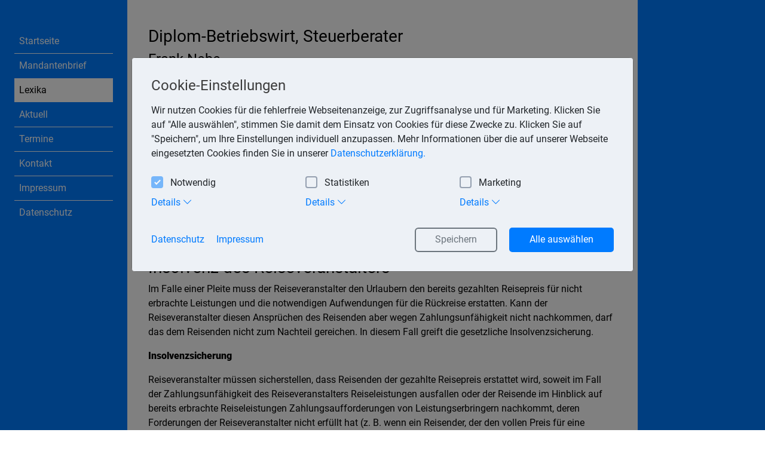

--- FILE ---
content_type: text/html; charset=utf-8
request_url: https://www.steuerlex.de/nebe-stb/rechtslexikon?id=129
body_size: 4851
content:
<!doctype html>
<html lang="de">
<head profile="http://www.w3.org/2005/10/profile">
    <!-- Required meta tags -->
    <meta charset="utf-8">
    <meta name="viewport" content="width=device-width, initial-scale=1, shrink-to-fit=no">

    <!-- CSRF Token -->
    <meta name="csrf-token" content="QB1TlRqngBTuvLczsVmVvzaEccAwNJhEzmcWBExP">

    <meta name="description" content=""/>
    <meta name="twitter:card" content="summary"/>
    <meta name="google" content="translate"/>
    <meta name="apple-mobile-web-app-capable" content="yes"/>



    <link rel="preload" as="style" href="https://www.steuerlex.de/build/assets/main-B0K0I_BZ.css" /><link rel="stylesheet" href="https://www.steuerlex.de/build/assets/main-B0K0I_BZ.css" />                <style>
    div.content{
        background-color: #ffffff!important;
    }

    .btn-primary:focus {
        box-shadow: 0 0 0 0.2rem #ffffff!important;
    }
    .btn-primary:focus {
        box-shadow: 0 0 0 0.2rem #ffffff!important;
    }
    .btn-secondary:hover,.btn-secondary:active,.btn-secondary:focus {
        background-color: #007bff!important;
    }
    .btn-primary, .btn-primary:hover,.btn-primary:active,.btn-primary:focus {
        background-color: #007bff!important;
        border-color: #007bff!important;
    }
</style>
    
    <style>
                div.content{
            background-color: #ffffff!important;
        }

                    .template-color, .bg-primary {
                background-color: #007bff;
            }
            .list-group-item.active {
                border-color: #007bff;
            }

            .btn-primary,
            .cc-compliance a.btn-primary, .cc-compliance .cc-btn:focus,
            .cc-control input:disabled~.cc-control-indicator, .cc-control input:checked~.cc-control-indicator {
                background-color: #007bff !important;
                border-color: #007bff !important;
                color: #ffffff !important;
            }
            .btn-primary:hover, .cc-compliance a.btn-primary:hover {
                background-color: rgb(0, 93, 192) !important;
                border-color: rgb(0, 93, 192) !important;
            }

            .cc-message a, .cc-compliance a.cc-link, .cc-label-details a.btn-link {
                color: #007bff !important;
            }
        
        
                    main.main, .nav-link, #lexiconTabContent a, #lexiconTab a {
                color: #000000;
            }
            .divider {
                border-color: #000000 !important;
            }
        
                    a {
                color: #017bff;
            }
            a:hover {
                color: #ffffff
            }
            .cc-message a, .cc-compliance a.cc-link, .cc-label-details a.btn-link {
                color: #017bff !important;
            }
        
                    .btn-primary,
            .cc-compliance a.btn-primary, .cc-compliance .cc-btn:focus,
            .cc-control input:disabled~.cc-control-indicator, .cc-control input:checked~.cc-control-indicator {
                background-color: #007bff !important;
                border-color: #007bff !important;
                color: #ffffff !important;
            }
            .btn-primary:hover, .cc-compliance a.btn-primary:hover {
                background-color: rgb(0, 93, 192) !important;
                border-color: rgb(0, 93, 192) !important;
            }
            .btn-primary{
                border-radius: 5px;
            }
        

                    .nav-item a {
                color: #ffffff!important;
            }
            .list-group-item {
                color: #ffffff!important;
            }
        
         .list-group-item-action:hover, .list-group-item.active{
            background-color: #ffffff!important;
            color: #000000!important;
            filter: none;
        }

        .footer, .footer-copyright, .row.flex-xl-nowrap {
            background-color: #f8f9fa!important;
        }
    </style>

    <title>Rechtslexikon | </title>
</head>
<body>
<main class="main container-fluid no-gutters p-0 template-color" role="main">
        <div class="sidebar col-md-2 p-4" id="sidebar">
            <div class="sidebar-header">
                <div class="logo">
                    <a href="https://www.steuerlex.de/nebe-stb">
                                            </a>
                </div>
            </div>
            <div class="sidebar-content">
                <div class="list-group list-group-flush">
                    <a href="https://www.steuerlex.de/nebe-stb" class="list-group-item list-group-item-action ">Startseite</a>
<a href="https://www.steuerlex.de/nebe-stb/mandantenbrief" class="list-group-item list-group-item-action ">Mandantenbrief</a>
<a href="https://www.steuerlex.de/nebe-stb/steuerlexikon" class="list-group-item list-group-item-action  active ">Lexika</a>
<a href="https://www.steuerlex.de/nebe-stb/aktuell" class="list-group-item list-group-item-action ">Aktuell</a>
<a href="https://www.steuerlex.de/nebe-stb/termine" class="list-group-item list-group-item-action ">Termine</a>
<a href="https://www.steuerlex.de/nebe-stb/kontakt" class="list-group-item list-group-item-action ">Kontakt</a>
<a href="https://www.steuerlex.de/nebe-stb/impressum" class="list-group-item list-group-item-action ">Impressum</a>
<a href="https://www.steuerlex.de/nebe-stb/datenschutz" class="list-group-item list-group-item-action ">Datenschutz</a>
                </div>
            </div>
        </div>
        <div class="content col-md-8 m-0 pb-5 bg-white">
            <button type="button" id="sidebarCollapse" class="navbar-btn">
                <span></span>
                <span></span>
                <span></span>
            </button>
            <div class="topbar">
                <div class="container">
                    <div class="row">
                        <div class="col-12 col-lg-8 mt-4">
                            <div class="topbar-text">
                                                                    <h3>Diplom-Betriebswirt, Steuerberater</h3>
                                                                                                    <h4>Frank Nebe</h4>
                                                                <p>
                                    Tischbeinstraße 103, 34121 Kassel<br>
                                                                            Telefon: 0561 3149420<br>
                                                                                                            E-Mail: <a href="mailto:stbnebe@gmx.de">stbnebe@gmx.de</a>
                                </p>
                            </div>
                        </div>
                    </div>
                                                        </div>
            </div>
            <div class="content-wrapper mt-5 pb-5">
                <div class="container">
                        <div class="row">
        <div class="col-12">
                <div class="content-header">
        <div class="col-12">
            <h2>Lexika</h2>
            <form action="https://www.steuerlex.de/nebe-stb/rechtslexikon" class="form-inline mb-3 mt-3">
                <div class="row align-items-center">
                    <div class="col-auto">
                        <label for="query" class="col-form-label">
                            <i class="bi bi-search me-1"></i> Volltext-Suche in den Lexika                        </label>
                    </div>
                    <div class="col-auto">
                        <div class="input-group">
                            <input type="text" id="query" name="query" class="form-control form-control-sm" value="" required>
                            <button type="submit" class="btn btn-primary btn-sm">Suchen</button>
                        </div>
                    </div>
                </div>
            </form>
            <script>
                window.activeTab = 'rechtslexikon-tab';
                function navigateThroughTabs(el) {
                    window.activeTab = $(el).attr('id');
                    history.pushState({tab : window.activeTab}, '', $(el).data('url'));
                    document.title = document.title.replace(/^[^|]+/, $(el).text() + ' ');
                    if (typeof window.popListenerSet == 'undefined') {
                        $(window).on('popstate', function(e){
                            let state = e.originalEvent.state;
                            $('#' + state.tab).tab('show');
                            document.title = document.title.replace(/^[^|]+/, $('#' + state.tab).text() + ' ');
                        });
                        window.popListenerSet = true;
                    }
                }
                try {
                    history.pushState({tab : window.activeTab}, '', document.location.href);
                } catch (e) {}
            </script>
            <ul class="nav nav-tabs divider mb-4" id="lexiconTab" role="tablist">
                                                    <li class="nav-item">
                        <a class="nav-link  active " id="rechtslexikon-tab"
                           data-bs-toggle="tab" href="#rechtslexikon" role="tab" aria-controls="profile" aria-selected="false"
                           data-url="https://www.steuerlex.de/nebe-stb/rechtslexikon"
                           onclick="navigateThroughTabs(this);">Rechtslexikon</a>
                    </li>
                            </ul>
        </div>
    </div>
    <div class="content col">
                    <h3>Insolvenz des Reiseveranstalters</h3>
            <p id="e37" style="text-align:left;">Im Falle einer Pleite muss der Reiseveranstalter den Urlaubern den bereits gezahlten Reisepreis für nicht erbrachte Leistungen und die notwendigen Aufwendungen für die Rückreise erstatten. Kann der Reiseveranstalter diesen Ansprüchen des Reisenden aber wegen Zahlungsunfähigkeit nicht nachkommen, darf das dem Reisenden nicht zum Nachteil gereichen. In diesem Fall greift die gesetzliche Insolvenzsicherung.</p><p id="e11" style="text-align:left;"><span><strong>Insolvenzsicherung</strong></span></p><p id="e14" style="text-align:left;">Reiseveranstalter müssen sicherstellen, dass Reisenden der gezahlte Reisepreis erstattet wird, soweit im Fall der Zahlungsunfähigkeit des Reiseveranstalters Reiseleistungen ausfallen oder der Reisende im Hinblick auf bereits erbrachte Reiseleistungen Zahlungsaufforderungen von Leistungserbringern nachkommt, deren Forderungen der Reiseveranstalter nicht erfüllt hat (z. B. wenn ein Reisender, der den vollen Preis für eine Pauschalreise inklusive Hotelübernachtung bereits an den Reiseveranstalter entrichtet hat, die Hotelkosten noch einmal gegenüber dem Hotelier begleichen muss, weil dieser vom Reiseveranstalter kein Geld erhalten hat).</p><p id="e16" style="text-align:left;">Umfasst die Reise auch die Beförderung des Reisenden, hat der Reiseveranstalter zudem die vereinbarte Rückbeförderung und die Beherbergung bis zum Zeitpunkt der Rückbeförderung sicherzustellen.</p><p id="e18" style="text-align:left;">Um diese Ansprüche des Reisenden sicherzustellen, muss der Reiseveranstalter entweder eine Versicherung abschließen oder ein entsprechendes Zahlungsversprechen einer Bank einholen. Im Falle der Pleite des Reiseveranstalters kann dann der Reisende die abgesicherten Ansprüche unmittelbar gegenüber der Versicherung bzw. der Bank geltend machen.</p><p id="e20" style="text-align:left;"><span><strong>Sicherungsschein</strong></span></p><p id="e23" style="text-align:left;">Im sogenannten Sicherungsschein, der dem Reisenden ausgehändigt werden muss, kommt zum Ausdruck, dass der Reiseveranstalter seinen Pflichten im Rahmen der Insolvenzsicherung nachgekommen ist.</p><p id="e25" style="text-align:left;"><span><strong><span><i>Gesetzliche Grundlage:</i></span></strong></span><span><i> § 651r BGB</i></span></p>
            </div>
        </div>
    </div>
                </div>
            </div>
        </div>
</main>
<footer class="footer position-relative bg-light">
    <div class="container">
        <div class="row flex-xl-nowrap">
            <div class="col bg-light">
                <div class="footer-copyright p-3">
                    <div class="inhalt-holder">
                        Copyright &copy; 2026
                        <a href="https://www.steuerlex.de/nebe-stb" title="">
                            
                        </a>
                    </div>
                </div>
            </div>
        </div>
    </div>
</footer>
<div class="d-lg-block">
    <div id="back-top"></div>
</div>

<script>
    window.ccOptions = {
        'cookieName': 'cookie_consent',
        'cookieSuffix': '_2082',
        'autoOpen': 1
    };
</script>

        <div class="modal fade" id="cookieConsentModal" tabindex="-1" aria-hidden="true" data-bs-backdrop="static" data-bs-keyboard="false">
        <div class="modal-dialog mt-sm-5 pt-sm-5">
            <div class="modal-content">
                <div class="modal-body">
                    <div role="dialog" aria-live="polite" aria-label="cookie consent dialog" aria-describedby="ccDescription">
                        <!--googleoff: all-->
                        <div id="ccDescription" class="cc-message">
                            <h4 class="cc-header">Cookie-Einstellungen</h4>
                            <p class="m-0">Wir nutzen Cookies für die fehlerfreie Webseitenanzeige, zur Zugriffsanalyse und für Marketing. Klicken Sie auf "Alle auswählen", stimmen Sie damit dem Einsatz von Cookies für diese Zwecke zu. Klicken Sie auf "Speichern", um Ihre Einstellungen individuell anzupassen. Mehr Informationen über die auf unserer Webseite eingesetzten Cookies finden Sie in unserer                                <a aria-label="learn more about cookies" role="button" tabindex="0" class="cc-link"
                                   href="https://www.steuerlex.de/nebe-stb/datenschutz" rel="noopener noreferrer nofollow"
                                   target="_blank">Datenschutzerklärung.</a>
                            </p>
                            <div class="cc-check-desktop d-none d-sm-block">
                                <div class="cc-check">
                                    <label class="cc-label cc-control cc-control-checkbox">
                                        Notwendig                                        <input type="checkbox" data-type="required" value="" class="cc-check"
                                               disabled="disabled" checked="checked">
                                        <div class="cc-control-indicator"></div>
                                    </label>
                                    <label class="cc-label cc-control cc-control-checkbox">
                                        Statistiken                                        <input type="checkbox" data-type="statistics" value="" class="cc-check">
                                        <div class="cc-control-indicator"></div>
                                    </label>
                                    <label class="cc-label cc-control cc-control-checkbox">
                                        Marketing                                        <input type="checkbox" data-type="marketing" value="" class="cc-check">
                                        <div class="cc-control-indicator"></div>
                                    </label>
                                </div>

                                <div class="cc-label-details">
                                    <div class="nav nav-tabs" id="nav-tab" role="tablist">
                                        <a class="nav-link" id="nav-cc-required-tab"
                                           href="#nav-cc-required" role="tab" aria-controls="nav-cc-required" aria-selected="false">
                                            Details <i class="bi icon-details"></i>
                                        </a>
                                        <a class="nav-link" id="nav-cc-statistics-tab"
                                           href="#nav-cc-statistics" role="tab" aria-controls="nav-cc-statistics" aria-selected="false">
                                            Details <i class="bi icon-details"></i>
                                        </a>
                                        <a class="nav-link" id="nav-cc-marketing-tab"
                                           href="#nav-cc-marketing" role="tab" aria-controls="nav-cc-marketing" aria-selected="false">
                                            Details <i class="bi icon-details"></i>
                                        </a>
                                    </div>
                                </div>

                                <div class="cc-details">
                                    <div class="tab-content">
                                        <div class="tab-pane" id="nav-cc-required" role="tabpanel" aria-labelledby="nav-cc-required-tab">
                                            Notwendige Cookies machen unsere Webseite nutzbar, indem sie Grundfunktionen wie Seitennavigation und Zugriff auf sichere Bereiche der Seite ermöglichen. Ohne diese Cookies funktioniert unsere Webseite nicht richtig.                                        </div>
                                        <div class="tab-pane" id="nav-cc-statistics" role="tabpanel" aria-labelledby="nav-cc-statistics-tab">
                                            Statistik-Cookies helfen uns zu verstehen, wie Besucher mit unserer Webseite interagieren, indem Informationen anonym gesammelt werden.                                        </div>
                                        <div class="tab-pane" id="nav-cc-marketing" role="tabpanel" aria-labelledby="nav-cc-marketing-tab">
                                            Marketing-Cookies kommen zum Einsatz, um für den Nutzer relevante Anzeigen auf externen Webseiten anzuzeigen.                                        </div>
                                    </div>
                                </div>
                            </div>

                            <div class="cc-check-mobile d-sm-none">
                                <div class="cc-check">
                                    <label class="cc-label cc-control cc-control-checkbox">
                                        Notwendig                                        <input type="checkbox" data-type="required" value=""  class="cc-check"
                                               disabled="disabled" checked="true">
                                        <div class="cc-control-indicator"></div>
                                    </label>
                                    <div class="cc-label-details">
                                        <a class="btn btn-link" data-bs-toggle="collapse" href="#collapseCcRequired"
                                           role="button" aria-expanded="false" aria-controls="collapseCcRequired">
                                            Details <i class="bi icon-details"></i>
                                        </a>
                                    </div>
                                    <div class="cc-details">
                                        <div class="collapse" id="collapseCcRequired" data-bs-parent=".cc-check">
                                            Notwendige Cookies machen unsere Webseite nutzbar, indem sie Grundfunktionen wie Seitennavigation und Zugriff auf sichere Bereiche der Seite ermöglichen. Ohne diese Cookies funktioniert unsere Webseite nicht richtig.                                        </div>
                                    </div>
                                    <label class="cc-label cc-control cc-control-checkbox">
                                        Statistiken                                        <input type="checkbox" data-type="statistics" value=""  class="cc-check">
                                        <div class="cc-control-indicator"></div>
                                    </label>
                                    <div class="cc-label-details">
                                        <a class="btn btn-link" data-bs-toggle="collapse" href="#collapseCcStatistics"
                                           role="button" aria-expanded="false" aria-controls="collapseCcStatistics">
                                            Details <i class="bi icon-details"></i>
                                        </a>
                                    </div>
                                    <div class="cc-details">
                                        <div class="collapse" id="collapseCcStatistics" data-bs-parent=".cc-check">
                                            Statistik-Cookies helfen uns zu verstehen, wie Besucher mit unserer Webseite interagieren, indem Informationen anonym gesammelt werden.                                        </div>
                                    </div>
                                    <label class="cc-label cc-control cc-control-checkbox">
                                        Marketing                                        <input type="checkbox" data-type="marketing" value="" class="cc-check">
                                        <div class="cc-control-indicator"></div>
                                    </label>
                                    <div class="cc-label-details">
                                        <a class="btn btn-link" data-bs-toggle="collapse" href="#collapseCcMarketing"
                                           role="button" aria-expanded="false" aria-controls="collapseCcMarketing">
                                            Details <i class="bi icon-details"></i>
                                        </a>
                                    </div>
                                    <div class="cc-details">
                                        <div class="collapse" id="collapseCcMarketing" data-bs-parent=".cc-check">
                                            Marketing-Cookies kommen zum Einsatz, um für den Nutzer relevante Anzeigen auf externen Webseiten anzuzeigen.                                        </div>
                                    </div>
                                </div>
                            </div>
                        </div>
                        <div class="cc-compliance">
                            <div class="button-container">
                                <a href="https://www.steuerlex.de/nebe-stb/datenschutz" aria-label="datenschutz" role="button"
                                   tabindex="0" class="cc-link">Datenschutz</a>
                                <a href="https://www.steuerlex.de/nebe-stb/impressum" aria-label="Impressum" role="button"
                                   tabindex="0" class="cc-link">Impressum</a>
                            </div>
                            <div class="button-container text-center mb-sm-n3">
                                <a aria-label="Impressum" role="button" tabindex="0"
                                   class="cc-btn btn btn-outline-secondary cc-allow me-3 mb-sm-3">Speichern</a>
                                <a aria-label="Alle auswählen" role="button" tabindex="0"
                                   class="cc-btn btn btn-primary cc-dismiss mb-sm-3">Alle auswählen</a>
                            </div>
                        </div>
                        <!--googleon: all-->
                    </div>
                </div>
            </div>
        </div>
    </div>

<!-- Optional JavaScript -->
<link rel="modulepreload" as="script" href="https://www.steuerlex.de/build/assets/main-Dhdma4AT.js" /><link rel="modulepreload" as="script" href="https://www.steuerlex.de/build/assets/cookieconsent-CO-q8Kb3.js" /><script type="module" src="https://www.steuerlex.de/build/assets/main-Dhdma4AT.js"></script></body>
</html>
